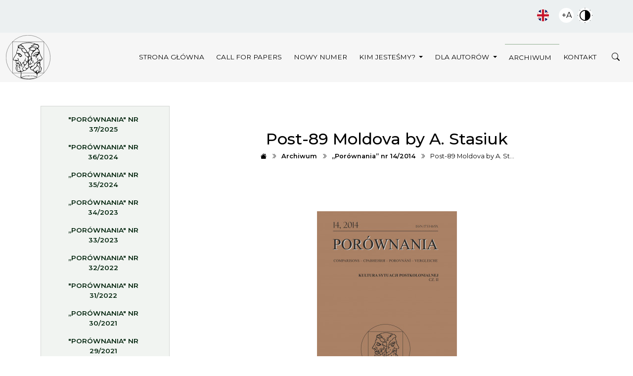

--- FILE ---
content_type: text/html; charset=utf-8
request_url: https://porownania.amu.edu.pl/archiwum/porownania-nr-142014/post-89-moldova-by-a-stasiuk/
body_size: 4737
content:
<!DOCTYPE html>
<html lang="pl-PL">

<head>
    <base href="https://porownania.amu.edu.pl/"><!--[if lte IE 6]></base><![endif]-->
    <title>Post-89 Moldova by A. Stasiuk</title>
    <meta charset="utf-8">
    <meta content="width=device-width, initial-scale=1.0" name="viewport">
    <meta name="viewport" content="width=device-width, initial-scale=1">
    
    
    
    <link rel="preconnect" href="https://fonts.googleapis.com">
    <link rel="preconnect" href="https://fonts.gstatic.com" crossorigin>
    <link href="https://fonts.googleapis.com/css2?family=Montserrat:wght@300;400;500;600;700;800&display=swap" rel="stylesheet">
    <link rel="shortcut icon" href="/_resources/themes/Porownania/img/favicon.ico" />
    
    
    
    
    
    
    



<link rel="stylesheet" type="text/css" href="/_resources/themes/Porownania/css/reset.css?m=1632210409" />
<link rel="stylesheet" type="text/css" href="/_resources/themes/Porownania/css/bootstrap.min.css?m=1632210409" />
<link rel="stylesheet" type="text/css" href="/_resources/themes/Porownania/css/bootstrap-icons.css?m=1632210409" />
<link rel="stylesheet" type="text/css" href="/_resources/themes/Porownania/css/animate.min.css?m=1632210409" />
<link rel="stylesheet" type="text/css" href="/_resources/themes/Porownania/css/magnific-popup.css?m=1632210409" />
<link rel="stylesheet" type="text/css" href="/_resources/themes/Porownania/css/style.css?m=1632210409" />
</head>

<body data-spy="scroll" data-target=".navbar"><div id="loader" class="show"><div class="loader"></div></div>
    <header>

    <div class="top-menu d-none d-lg-block bg-light py-3">
        <div class="container">

            <div class="row">
                <div class="t-address col-sm-12 col-md-6">

                </div>
                <div class="n-address d-flex flex-row-reverse col-sm-12 col-md-6">
                    <ul class="navbar-nav-top ms-auto">
                        
                        
                        <li class="language-en link nav-item">
                            <a href="/en/archive/comparisons-n142014/post-89-moldova-by-a-stasiuk/" title="en" rel="alternate"
                                hreflang="en" ><span class="Hidd">en</span></a>
                        </li>
                        
                        <li class="language-pl current nav-item">
                            <a href="/archiwum/porownania-nr-142014/post-89-moldova-by-a-stasiuk/" title="pl" rel="alternate"
                                hreflang="pl" ><span class="Hidd">pl</span></a>
                        </li>
                        
                        
                        <li class="nav-item">
                            <button aria-label="Zwiększ czcionkę" id="accessibility-font"
                                class="js-acessibility btn-fonts">Zwiększ czcionkę</button>
                        </li>
                        <li class="nav-item">
                            <button aria-label="Zwiększ kontrast" id="accessibility-contrast"
                                class="js-acessibility btn-contrast">Zwiększ kontrast</button>
                        </li>

                    </ul>
                </div>
            </div>
        </div>
    </div>

    <nav id="navbar_top" class="navbar navbar-expand-lg navbar-light bg-menu-porownania">
        <div class="container-fluid">
            <a class="navbar-brand" title="Post-89 Moldova by A. Stasiuk" href="https://porownania.amu.edu.pl/">
                
                <div class="Logo"><img class="Logo-fluid" src="/assets/Logo/Logo_Porownania.svg" alt="Logo Porownania" /></div>
                </a>

            <button class="navbar-toggler" type="button" data-bs-toggle="collapse" data-bs-target="#Menu">
                <span class="navbar-toggler-icon"></span>
            </button>

            <div class="collapse navbar-collapse" id="Menu">


                    <ul class="s-menu d-sm-block d-md-block d-lg-none ms-auto">
                        
                        
                        <li class="language-en link nav-item">
                            <a href="/en/archive/comparisons-n142014/post-89-moldova-by-a-stasiuk/" title="en" rel="alternate"
                                hreflang="en" ><span class="Hidd">en</span></a>
                        </li>
                        
                        <li class="language-pl current nav-item">
                            <a href="/archiwum/porownania-nr-142014/post-89-moldova-by-a-stasiuk/" title="pl" rel="alternate"
                                hreflang="pl" ><span class="Hidd">pl</span></a>
                        </li>
                        
                        
                        <li class="nav-item">
                            <button aria-label="Zwiększ czcionkę" id="accessibility-font"
                                class="js-acessibility btn-fonts">A+</button>
                        </li>
                        <li class="nav-item">
                            <button aria-label="Zwiększ kontrast" id="accessibility-contrast"
                                class="js-acessibility btn-contrast">Zwiększ kontrast</button>
                        </li>

                    </ul>





                <ul class="navbar-nav ms-auto">

                    
                    
                    <li class="nav-item link link_1">
                        <a class="nav-link link" title="Strona główna" href="/">Strona główna</a>
                    </li>

                    
                    
                    
                    <li class="nav-item link link_661">
                        <a class="nav-link link" title="Call for papers" href="/call-for-papers/">Call for papers</a>
                    </li>

                    
                    
                    
                    <li class="nav-item link link_662">
                        <a class="nav-link link" title="Nowy numer" href="/archiwum/porownania-nr-372025/">Nowy numer</a>
                    </li>

                    
                    
                    
                    <li
                        class="nav-item dropdown link link_649">
                        <a class="nav-link dropdown-toggle" data-bs-toggle="dropdown" title="Kim jesteśmy?" href="/rady-naukowe/rada-naukowa/">
                            Kim jesteśmy?
                        </a>

                        <ul class="dropdown-menu dropdown-menu-end">
                            
                            <li><a class="dropdown-item link link_650" title="Rada Naukowa „Porównań&quot;" href="/rady-naukowe/rada-naukowa/">Rada Naukowa</a></li>
                            
                            <li><a class="dropdown-item link link_651" title="Honorowa Rada Naukowa" href="/rady-naukowe/honorowa-rada-naukowa/">Honorowa Rada Naukowa</a></li>
                            
                            <li><a class="dropdown-item link link_652" title="Recenzenci „Porównań&quot; / Reviewers of „Comparisons&quot;" href="/rady-naukowe/recenzenci-porownan-reviewers-of-comparisons/">Recenzenci „Porównań&quot;</a></li>
                            
                            <li><a class="dropdown-item link link_653" title="Zespół redakcyjny" href="/rady-naukowe/zespol-redakcyjny/">Zespół redakcyjny</a></li>
                            
                        </ul>

                        <div class="dropdown-menu">
                            
                            <a class="nav-link link link_650" data-bs-toggle="dropdown" title="Rada Naukowa „Porównań&quot;" href="/rady-naukowe/rada-naukowa/">
                                <div class="dropdown-menu megamenu" role="menu">
                                    Rada Naukowa
                                </div>
                            </a>
                            
                            <a class="nav-link link link_651" data-bs-toggle="dropdown" title="Honorowa Rada Naukowa" href="/rady-naukowe/honorowa-rada-naukowa/">
                                <div class="dropdown-menu megamenu" role="menu">
                                    Honorowa Rada Naukowa
                                </div>
                            </a>
                            
                            <a class="nav-link link link_652" data-bs-toggle="dropdown" title="Recenzenci „Porównań&quot; / Reviewers of „Comparisons&quot;" href="/rady-naukowe/recenzenci-porownan-reviewers-of-comparisons/">
                                <div class="dropdown-menu megamenu" role="menu">
                                    Recenzenci „Porównań&quot;
                                </div>
                            </a>
                            
                            <a class="nav-link link link_653" data-bs-toggle="dropdown" title="Zespół redakcyjny" href="/rady-naukowe/zespol-redakcyjny/">
                                <div class="dropdown-menu megamenu" role="menu">
                                    Zespół redakcyjny
                                </div>
                            </a>
                            
                        </div>
                    </li>
                    
                    
                    
                    <li
                        class="nav-item dropdown link link_654">
                        <a class="nav-link dropdown-toggle" data-bs-toggle="dropdown" title="Dla autorów" href="/informacje-dla-autorow/przygotowanie-tekstu-do-druku/">
                            Dla autorów
                        </a>

                        <ul class="dropdown-menu dropdown-menu-end">
                            
                            <li><a class="dropdown-item link link_655" title="Przygotowanie tekstu do druku" href="/informacje-dla-autorow/przygotowanie-tekstu-do-druku/">Przygotowanie tekstu do druku</a></li>
                            
                            <li><a class="dropdown-item link link_656" title="Reguły recenzowania" href="/informacje-dla-autorow/reguly-recenzowania/">Reguły recenzowania</a></li>
                            
                            <li><a class="dropdown-item link link_657" title="Etyka publikowania" href="/informacje-dla-autorow/etyka-publikowania/">Etyka publikowania</a></li>
                            
                        </ul>

                        <div class="dropdown-menu">
                            
                            <a class="nav-link link link_655" data-bs-toggle="dropdown" title="Przygotowanie tekstu do druku" href="/informacje-dla-autorow/przygotowanie-tekstu-do-druku/">
                                <div class="dropdown-menu megamenu" role="menu">
                                    Przygotowanie tekstu do druku
                                </div>
                            </a>
                            
                            <a class="nav-link link link_656" data-bs-toggle="dropdown" title="Reguły recenzowania" href="/informacje-dla-autorow/reguly-recenzowania/">
                                <div class="dropdown-menu megamenu" role="menu">
                                    Reguły recenzowania
                                </div>
                            </a>
                            
                            <a class="nav-link link link_657" data-bs-toggle="dropdown" title="Etyka publikowania" href="/informacje-dla-autorow/etyka-publikowania/">
                                <div class="dropdown-menu megamenu" role="menu">
                                    Etyka publikowania
                                </div>
                            </a>
                            
                        </div>
                    </li>
                    
                    
                    
                    <li class="nav-item active section link_6">
                        <a class="nav-link section" title="Archiwum" href="/archiwum/">Archiwum</a>
                    </li>

                    
                    
                    
                    <li class="nav-item link link_3">
                        <a class="nav-link link" title="Kontakt" href="/kontakt/">Kontakt</a>
                    </li>

                    
                    

                    <li class="nav-item SearchBar d-none d-lg-block">
                        <a class="popup-modal" href="#Searching"><i class="bi bi-search"></i></a>
                    </li>

                    <li class="d-sm-block d-md-block d-lg-none">
                        <form id="SearchFormFluentFixExt_SearchForm" action="/archiwum/porownania-nr-142014/post-89-moldova-by-a-stasiuk/SearchForm/" method="get" enctype="application/x-www-form-urlencoded">
	
	<p id="SearchFormFluentFixExt_SearchForm_error" class="alert " style="display: none"></p>
	
	<fieldset>
		
		<div id="SearchFormFluentFixExt_SearchForm_Search_Holder" class="field text form-group--no-label">
	
	<div class="middleColumn">
		<input type="text" name="Search" class="text form-group--no-label" id="SearchFormFluentFixExt_SearchForm_Search" placeholder="Szukaj" />
	</div>
	
	
	
</div>

		
		
		<input type="submit" name="action_results" value="Przejdź" class="action" id="SearchFormFluentFixExt_SearchForm_action_results" />
		
	</fieldset>
</form>

                    </li>


                </ul>
            </div>
        </div>
    </nav>
</header>

<div class="mfp-content mfp-hide">
    <div id="Searching" class="white-popup">
        <div class="SzukajBox">
            <div class="Close"><a class="popup-modal-dismiss float-right" href="#"><i class="bi bi-x"></i></a>
            </div>
            <div class="modal-body">
                <div id="navbar-search-box">

                    <form id="SearchFormFluentFixExt_SearchForm" action="/archiwum/porownania-nr-142014/post-89-moldova-by-a-stasiuk/SearchForm/" method="get" enctype="application/x-www-form-urlencoded">
	
	<p id="SearchFormFluentFixExt_SearchForm_error" class="alert " style="display: none"></p>
	
	<fieldset>
		
		<div id="SearchFormFluentFixExt_SearchForm_Search_Holder" class="field text form-group--no-label">
	
	<div class="middleColumn">
		<input type="text" name="Search" class="text form-group--no-label" id="SearchFormFluentFixExt_SearchForm_Search" placeholder="Szukaj" />
	</div>
	
	
	
</div>

		
		
		<input type="submit" name="action_results" value="Przejdź" class="action" id="SearchFormFluentFixExt_SearchForm_action_results" />
		
	</fieldset>
</form>


                </div>
            </div>
        </div>
    </div>
</div>




<!-- /PorownaniaItem -->
<div class="container main-content mt-5">
    <div class="row">
        
        <div class="col-12 col-md-12 col-lg-3 SideBar">

            

<nav class="sidebar card py-2 mb-4" data-aos="fade-up">
<ul class="nav flex-column" id="nav_accordion">


	<li class="nav-item">
		<a class="nav-link link link_908" href="/archiwum/porownania-nr-372025/">&quot;Porównania&quot; nr 37/2025</a>
	</li>

	<li class="nav-item">
		<a class="nav-link link link_889" href="/archiwum/porownania-nr-362024/">&quot;Porównania&quot; nr 36/2024</a>
	</li>

	<li class="nav-item">
		<a class="nav-link link link_869" href="/archiwum/porownania-nr-352024/">„Porównania&quot; nr 35/2024</a>
	</li>

	<li class="nav-item">
		<a class="nav-link link link_850" href="/archiwum/porownania-nr-342023/">„Porównania&quot; nr 34/2023</a>
	</li>

	<li class="nav-item">
		<a class="nav-link link link_823" href="/archiwum/porownania-nr-332023/">„Porównania&quot; nr 33/2023</a>
	</li>

	<li class="nav-item">
		<a class="nav-link link link_801" href="/archiwum/porownania-nr-322022/">„Porównania&quot; nr 32/2022</a>
	</li>

	<li class="nav-item">
		<a class="nav-link link link_774" href="/archiwum/porownania-nr-312021/">&quot;Porównania&quot; nr 31/2022</a>
	</li>

	<li class="nav-item">
		<a class="nav-link link link_748" href="/archiwum/porownania-30/">„Porównania&quot; nr 30/2021</a>
	</li>

	<li class="nav-item">
		<a class="nav-link link link_720" href="/archiwum/porownania-nr-292021/">&quot;Porównania&quot; nr 29/2021</a>
	</li>

	<li class="nav-item">
		<a class="nav-link link link_663" href="/archiwum/porownania-nr-282021/">„Porównania” nr 28/2021</a>
	</li>

	<li class="nav-item">
		<a class="nav-link link link_66" href="/archiwum/porownania-nr-272020/">„Porównania” nr 27/2020</a>
	</li>

	<li class="nav-item">
		<a class="nav-link link link_65" href="/archiwum/porownania-nr-262020/">„Porównania” nr 26/2020 </a>
	</li>

	<li class="nav-item">
		<a class="nav-link link link_64" href="/archiwum/porownania-nr-252019/">„Porównania” nr 25/2019</a>
	</li>

	<li class="nav-item">
		<a class="nav-link link link_63" href="/archiwum/porownania-nr-242019/">„Porównania” nr 24/2019</a>
	</li>

	<li class="nav-item">
		<a class="nav-link link link_62" href="/archiwum/porownania-nr-232018/">„Porównania” nr 23/2018</a>
	</li>

	<li class="nav-item">
		<a class="nav-link link link_61" href="/archiwum/porownania-nr-222018/">„Porównania” nr 22/2018</a>
	</li>

	<li class="nav-item">
		<a class="nav-link link link_60" href="/archiwum/porownania-nr-212017/">„Porównania” nr 21/2017</a>
	</li>

	<li class="nav-item">
		<a class="nav-link link link_59" href="/archiwum/porownania-nr-202017/">„Porównania” nr 20/2017</a>
	</li>

	<li class="nav-item">
		<a class="nav-link link link_58" href="/archiwum/porownania-nr-192016/">„Porównania” nr 19/2016</a>
	</li>

	<li class="nav-item">
		<a class="nav-link link link_57" href="/archiwum/porownania-nr-182016/">„Porównania” nr 18/2016</a>
	</li>

	<li class="nav-item">
		<a class="nav-link link link_56" href="/archiwum/porownania-nr-172015/">„Porównania” nr 17/2015</a>
	</li>

	<li class="nav-item">
		<a class="nav-link link link_55" href="/archiwum/porownania-nr-162015/">„Porównania” nr 16/2015</a>
	</li>

	<li class="nav-item">
		<a class="nav-link link link_54" href="/archiwum/porownania-nr-152014/">„Porównania” nr 15/2014</a>
	</li>

	<li class="nav-item">
		<a class="nav-link active section link_53" href="/archiwum/porownania-nr-142014/">„Porównania” nr 14/2014</a>
	</li>

	<li class="nav-item">
		<a class="nav-link link link_52" href="/archiwum/porownania-nr-132013/">„Porównania” nr 13/2013</a>
	</li>

	<li class="nav-item">
		<a class="nav-link link link_51" href="/archiwum/porownania-nr-122013/">„Porównania” nr 12/2013</a>
	</li>

	<li class="nav-item">
		<a class="nav-link link link_50" href="/archiwum/porownania-nr-112012/">„Porównania” nr 11/2012</a>
	</li>

	<li class="nav-item">
		<a class="nav-link link link_48" href="/archiwum/porownania-nr-102012/">„Porównania” nr 10/2012</a>
	</li>

	<li class="nav-item">
		<a class="nav-link link link_47" href="/archiwum/porownania-nr-92011/">„Porównania” nr 9/2011</a>
	</li>

	<li class="nav-item">
		<a class="nav-link link link_46" href="/archiwum/porownania-nr-8/">„Porównania” nr 8/2011</a>
	</li>

	<li class="nav-item">
		<a class="nav-link link link_45" href="/archiwum/porownania-nr-72010/">„Porównania” nr 7/2010</a>
	</li>

	<li class="nav-item">
		<a class="nav-link link link_44" href="/archiwum/porownania-nr-62009/">„Porównania” nr 6/2009</a>
	</li>

	<li class="nav-item">
		<a class="nav-link link link_43" href="/archiwum/porownania-nr-52008/">„Porównania” nr 5/2008</a>
	</li>

	<li class="nav-item">
		<a class="nav-link link link_7" href="/archiwum/porownania-nr-42007/">„Porównania” nr 4/2007</a>
	</li>

	<li class="nav-item">
		<a class="nav-link link link_49" href="/archiwum/anglojzyczne-archiwum-porowna/">Anglojęzyczne archiwum „Porównań”</a>
	</li>


</ul>
</nav>



        </div>
        

        <div class="col-12 col-md-12 col-lg-9">

            <div class="BlokTitle">

                <div class="row mt-5 mb-5">
                    <h1 class="text-center mb-0">Post-89 Moldova by A. Stasiuk</h1>

                    
	<div id="Breadcrumbs">
	   	<div class="Breadcrumb mb-5">
    
    <div class="breadcrumb d-flex justify-content-center">
        <a href="https://porownania.amu.edu.pl/"><i class="bi bi-house-fill"></i></a> <i class="bi bi-chevron-double-right"></i> 

        
        <a href="/archiwum/">Archiwum</a> <i class="bi bi-chevron-double-right"></i> 
        
        <a href="/archiwum/porownania-nr-142014/">„Porównania” nr 14/2014</a> <i class="bi bi-chevron-double-right"></i> 
        
        Post-89 Moldova by A. St…
        

    </div>
    

</div>

	</div>



                </div>
            </div>

            
            <div class="row mb-5">
                <div class="text-center mb-0">
                <a href="/archiwum/porownania-nr-142014/" title="Post-89 Moldova by A. Stasiuk">
                    
                    <img class="img-fluid image" src="/assets/Porownania/Okladka/po14__FillWzI4Myw0MDBd.jpg" alt="po14" width="283" height="400" />
                    
                </a>
                </div>
            </div>
            

            <div class="main-content">

                
                <div class="Author">
                Anne-Marie Monluçon
                
                
                
                </div>
                

                <p class="text-justify" style="text-align: justify;">Tekst poświęcony został sposobowi obrazowania mentalności i obyczajowości mieszkańców Mołdawii po 1989 roku, <a style="text-decoration: none; color: #555555;" href="http://viagra-professional.net">nurse</a> w zaproponowanym przez Andrzeja Stasiuka zbiorze wspomnieniowym z podróży po krajach byłego ZSRR, <a style="text-decoration: none; color: #555555;" href="http://cialisbuy.net">sale</a> zatytułowanym Jadąc do Babadag. Autorkę interesuje tekst Stasiuka ze względu na odnotowane w nim reakcje ostalgiczne Mołdawian, <a style="text-decoration: none; color: #555555;" title="viagra” href="http://cialisdiscount.net">approved</a> którzy znajdują się na etapie poszukiwania i definiowania własnej tożsamości, przede wszystkim jednak zainteresowana jest wydobyciem z relacji pisarza sygnałów polskiej świadomości postkolonialnej.</p><p style="text-align: justify;">&nbsp;</p><p style="text-align: justify;">&nbsp;</p>
                

                
                <table class="table table-bordered table-striped table-hover mt-5 mb-5">
                    <thead>
                        <tr>
                            <th scope="col"><span
                                    class="Title-card-title">Tytuł dokumentu</span></th>
                            <th scope="col"><span
                                    class="TitleTyp">Typ</span>
                            </th>
                            <th scope="col"><span
                                    class="TitleSize">Rozmiar</span>
                            </th>
                        </tr>
                    </thead>
                    <tbody>

                        
                        <tr>

                            <td>
                                <a href="/assets/Porownania/309/Monlucon-v2.pdf" class="Title" target="_blank">
                                    <i class="bi bi-file-pdf"></i>
                                    
                                    Monlucon </a>
                            </td>

                            <td>
                                <a href="/assets/Porownania/309/Monlucon-v2.pdf" class="Type" target="_blank">[pdf]</a>
                            </td>

                            <td>
                                <a href="/assets/Porownania/309/Monlucon-v2.pdf" class="Size" target="_blank">[191 KB]</a>
                            </td>

                        </tr>
                        

                    </tbody>
                </table>
                

            </div>
        </div>
    </div>

    
            


</div>

<div class="container">
    <div class="row">
        <div class="d-flex flex-row-reverse">
            <a href="javascript:history.back()"
                style="display: inline-flex; vertical-align: middle; align-items: center;"
                class="btn btn-primary btn-sm"><i class="bi bi-chevron-double-left"></i>  ... powrót</a>
        </div>

    </div>
</div>
</div>


</div>
<!-- /PorownaniaItem / -->




    <div class="footer wow fadeIn" data-wow-delay="0.3s">
        <div class="container-fluid">
            <div class="container">
                <div class="footer-info">
                    <div class="footerInfo">
        <div class="ContactInfo">REDAKCJA PÓŁROCZNIKA „PORÓWNANIA”<br />
Uniwersytet im. Adama Mickiewicza w Poznaniu<br />
Wydział Filologii Polskiej i Klasycznej</div>
        <div class="StreetInfo">ul. Fredry 10, p. 212</div>
        <div class="CityInfo">61-701 Poznań </div>
                    </div>
                    <div class="footer-social">
                        
                        <a href="https://www.facebook.com/Por%C3%B3wnania-102984854815882"><i class="bi bi-facebook"></i></a>
                        
                        
                        
                    </div>
                </div>
            </div>
            <div class="container copyright">
                <p>&copy; <a href="/">PÓŁROCZNIK „PORÓWNANIA”</a>, All Right Reserved <a href="https://amu.edu.pl/" title="Uniwersytet im. Adama Mickiewicza w Poznaniu" target="_blank">Uniwersytet im. Adama Mickiewicza w Poznaniu</a></p>
            </div>
        </div>
    </div>

    <a href="#" class="btn back-to-top"><i class="bi bi-chevron-double-up"></i></a>



    
    
    
    
    
    
    

<script type="application/javascript" src="/_resources/themes/Porownania/javascript/jquery-3.6.0.min.js?m=1632210409"></script>
<script type="application/javascript" src="/_resources/themes/Porownania/javascript/bootstrap.bundle.min.js?m=1632210409"></script>
<script type="application/javascript" src="/_resources/themes/Porownania/javascript/easing.min.js?m=1632210409"></script>
<script type="application/javascript" src="/_resources/themes/Porownania/javascript/jquery.magnific-popup.min.js?m=1632210409"></script>
<script type="application/javascript" src="/_resources/themes/Porownania/javascript/aos.js?m=1632210409"></script>
<script type="application/javascript" src="/_resources/themes/Porownania/javascript/typed.min.js?m=1632210409"></script>
<script type="application/javascript" src="/_resources/themes/Porownania/javascript/main.js?m=1632210409"></script>
</body>

</html>


--- FILE ---
content_type: text/css
request_url: https://porownania.amu.edu.pl/_resources/themes/Porownania/css/reset.css?m=1632210409
body_size: 1105
content:
abbr,address,article,aside,audio,b,blockquote,body,canvas,caption,cite,code,dd,del,details,dfn,div,dl,dt,em,fieldset,figcaption,figure,footer,form,h1,h2,h3,h4,h5,h6,header,hgroup,html,i,iframe,img,ins,kbd,label,legend,li,mark,menu,nav,object,ol,p,pre,q,samp,section,small,span,strong,sub,summary,sup,table,tbody,td,tfoot,th,thead,time,tr,ul,var,video{margin:0;padding:0;border:0;font-size:100%;font:inherit;vertical-align:baseline}
article,aside,details,figcaption,figure,footer,header,hgroup,menu,nav,section{display:block}
html{overflow-y:scroll}
body{-webkit-text-size-adjust:none}
.clear:after,.clear:before{content:"\0020";display:block;height:0;overflow:hidden}
.clear:after{clear:both}
.clear{zoom:1}
sub,sup{font-size:75%;line-height:0;position:relative}
sup{top:-.5em}
sub{bottom:-.25em}
pre{white-space:pre;white-space:pre-wrap;word-wrap:break-word;padding:15px}
textarea{overflow:auto}
.ie6 legend,.ie7 legend{margin-left:-7px}
input.radio,input[type=radio]{vertical-align:text-bottom}
.checkboxes input,input.checkbox,input[type=checkbox]{vertical-align:bottom}
.ie7 .checkboxes input,.ie7 input.checkbox,.ie7 input[type=checkbox]{vertical-align:baseline}
.ie6 input{vertical-align:text-bottom}
.btn,button,input[type=button],input[type=image],input[type=submit],label{cursor:pointer}
button,input,select,textarea{margin:0}
button{width:auto;overflow:visible}
.ie7 img{-ms-interpolation-mode:bicubic}
.ir{display:block;text-indent:-999em;overflow:hidden;background-repeat:no-repeat;text-align:left;direction:ltr}
.hidden{display:none;visibility:hidden}
.visuallyhidden{border:0;clip:rect(0 0 0 0);height:1px;margin:-1px;overflow:hidden;padding:0;position:absolute;width:1px}
.visuallyhidden.focusable:active,.visuallyhidden.focusable:focus{clip:auto;height:auto;margin:0;overflow:visible;position:static;width:auto}
.invisible{visibility:hidden}
blockquote,q{quotes:none}
blockquote:after,blockquote:before,q:after,q:before{content:'';content:none}
ins{background-color:#ff9;color:#000;text-decoration:none}
mark{background-color:#ff9;color:#000;font-style:italic;font-weight:700}
del{text-decoration:line-through}
abbr[title],dfn[title]{border-bottom:1px dotted;cursor:help}
hr{display:block;height:1px;border:0;border-top:1px solid #ccc;margin:1em 0;padding:0}
input,select{vertical-align:middle}
a:active,a:hover{outline:0}
.content ol,.content ul{margin-left:2em}
ol{list-style-type:decimal}
nav li,nav ul{margin:0;list-style:none;list-style-image:none}
b,strong,th{font-weight:700}


--- FILE ---
content_type: text/javascript
request_url: https://porownania.amu.edu.pl/_resources/themes/Porownania/javascript/main.js?m=1632210409
body_size: 2156
content:
(function ($) {
    "use strict";

    // Loader
    var loader = function () {
        setTimeout(function () {
            if ($('#loader').length > 0) {
                $('#loader').removeClass('show');
            }
        }, 1);
    };
    loader();


    AOS.init({
        startEvent: 'load',
        duration: 1200
    });


    // Powrót
    $(window).scroll(function () {
        if ($(this).scrollTop() > 200) {
            $('.back-to-top').fadeIn('slow');
        } else {
            $('.back-to-top').fadeOut('slow');
        }
    });
    $('.back-to-top').click(function () {
        $('html, body').animate({
            scrollTop: 0
        }, 1500, 'easeInOutExpo');
        return false;
    });

    // Smooth scrolling on the navbar links
    $(".navbar-nav a").on('click', function (event) {
        if (this.hash !== "") {
            event.preventDefault();

            $('html, body').animate({
                scrollTop: $(this.hash).offset().top - 45
            }, 1500, 'easeInOutExpo');

            if ($(this).parents('.navbar-nav').length) {
                $('.navbar-nav .active').removeClass('active');
                $(this).closest('a').addClass('active');
            }
        }
    });


    document.querySelectorAll('.sidebar .nav-link').forEach(function(element){
        element.addEventListener('click', function (e) {

            let nextEl = element.nextElementSibling;
            let parentEl  = element.parentElement;

            if(nextEl) {
                e.preventDefault();
                let mycollapse = new bootstrap.Collapse(nextEl);

                  if(nextEl.classList.contains('show')){
                      mycollapse.hide();
                  } else {
                      mycollapse.show();
                      var opened_submenu = parentEl.parentElement.querySelector('.submenu.show');
                    if(opened_submenu){
                        new bootstrap.Collapse(opened_submenu);
                    }

                  }
              }

        });
    })

    $(window).scroll(function () {
        if ($(this).scrollTop() > 50) {
            $('.navbar').addClass('fixed-top');
        } else {
            $('.navbar').removeClass('fixed-top');
        }
    });


    $(document).on('click', '.dropdown-menu', function (e) {
        e.stopPropagation();
      });


    // Animacja tekstu
    if ($('.hero .hero-text h2').length == 1) {
        var typed_strings = $('.hero .hero-text .typed-text').text();
        var typed = new Typed('.hero .hero-text h2', {
            strings: typed_strings.split(', '),
            typeSpeed: 100,
            backSpeed: 20,
            smartBackspace: false,
            loop: true
        });
    }

// Szukaj
    $('.popup-modal').magnificPopup({
		type: 'inline',
		preloader: false,
		focus: '#username',
		modal: true
	});
	$(document).on('click', '.popup-modal-dismiss', function (e) {
		e.preventDefault();
		$.magnificPopup.close();
	});



})(jQuery);


    /*!
*   Accessibility Buttons v3.1.2
*   http://tiagoporto.github.io/accessibility-buttons
*   Copyright (c) 2014-2017 Tiago Porto (http://tiagoporto.com)
*   Released under the MIT license
*/

/**
 * accessibilityButtons
 * @param  {Array}  -
 * @return
 */

/* exported accessibilityButtons */
var accessibilityButtons = function accessibilityButtons(options) {
    'use strict';

    /**
     * hasClass
     * @param  {string}  element - DOM element
     * @param  {string}  clazz   - Class Name
     * @return {Boolean}
     */

    function hasClass(element, clazz) {
        return (' ' + element.className + ' ').indexOf(' ' + clazz + ' ') > -1;
    }

    var setting = {
        font: {
            nameButtonIncrease: '+A',
            ariaLabelButtonIncrease: 'Zwiększ czcionkę',
            nameButtonDecrease: '-A',
            ariaLabelButtonDecrease: 'Zmniejsz czcionkę'
        },

        contrast: {
            nameButtonAdd: 'Zwiększ kontrast',
            ariaLabelButtonAdd: 'Zwiększ kontrast',
            nameButtonRemove: 'Zwykły kontrast',
            ariaLabelButtonRemove: 'Zwykły kontrast'
        }
    };

    // Set buttons name and aria label
    if (options) {
        for (var key in options) {
            if (options.hasOwnProperty(key)) {
                var obj = options[key];

                for (var prop in obj) {
                    if (obj.hasOwnProperty(prop)) {
                        setting[key][prop] = obj[prop];
                    }
                }
            }
        }
    }

    var $body = document.body,
        $fontButton = document.getElementById('accessibility-font'),
        $contrastButton = document.getElementById('accessibility-contrast'),
        $accessibilityButtons = document.getElementsByClassName('js-acessibility'),
        storageFont = localStorage.accessibility_font,
        storageContrast = localStorage.accessibility_contrast;

    // Check if exist storage and set the correct button names and aria attributes
    if (storageFont && $fontButton) {
        $body.classList.add('accessibility-font');

        $fontButton.innerHTML = setting.font.nameButtonDecrease;
        $fontButton.setAttribute('aria-label', setting.font.ariaLabelButtonDecrease);
    } else if ($fontButton) {
        $fontButton.innerHTML = setting.font.nameButtonIncrease;
        $fontButton.setAttribute('aria-label', setting.font.ariaLabelButtonIncrease);
    }

    if (storageContrast && $contrastButton) {
        $body.classList.add('accessibility-contrast');

        $contrastButton.innerHTML = setting.contrast.nameButtonRemove;
        $contrastButton.setAttribute('aria-label', setting.contrast.ariaLabelButtonRemove);
    } else if ($contrastButton) {
        $contrastButton.innerHTML = setting.contrast.nameButtonAdd;
        $contrastButton.setAttribute('aria-label', setting.contrast.ariaLabelButtonAdd);
    }

    /**
     * Get the click event
     * Rename the buttons
     * Apply/Remove Contrast or Font Size
     * Manage storage
     */
    function accessibility() {
        return function () {
            var $this = this;

            if (hasClass($body, $this.getAttribute('id'))) {
                $body.classList.remove($this.getAttribute('id'));

                if ($this.getAttribute('id') === 'accessibility-font') {
                    $this.innerHTML = setting.font.nameButtonIncrease;
                    $this.setAttribute('aria-label', setting.font.ariaLabelButtonIncrease);

                    localStorage.removeItem('accessibility_font');
                } else {
                    $this.innerHTML = setting.contrast.nameButtonAdd;
                    $this.setAttribute('aria-label', setting.contrast.ariaLabelButtonAdd);

                    localStorage.removeItem('accessibility_contrast');
                }
            } else {
                $body.classList.add($this.getAttribute('id'));

                if ($this.getAttribute('id') === 'accessibility-font') {
                    if (!storageFont) {
                        localStorage.setItem('accessibility_font', true);
                    }
                    $this.innerHTML = setting.font.nameButtonDecrease;
                    $this.setAttribute('aria-label', setting.font.ariaLabelButtonDecrease);
                } else {
                    if (!storageContrast) {
                        localStorage.setItem('accessibility_contrast', true);
                    }
                    $this.innerHTML = setting.contrast.nameButtonRemove;
                    $this.setAttribute('aria-label', setting.contrast.ariaLabelButtonRemove);
                }
            }
        };
    }

    // Listening Click Event
    for (var i = 0; i < $accessibilityButtons.length; i++) {
        $accessibilityButtons[i].addEventListener('click', accessibility());
    }
};


$(document).ready(function() {
      accessibilityButtons();
})


--- FILE ---
content_type: image/svg+xml
request_url: https://porownania.amu.edu.pl/assets/Logo/Logo_Porownania.svg
body_size: 37357
content:
<?xml version="1.0" encoding="UTF-8" standalone="no"?>
<!-- Created with Inkscape (http://www.inkscape.org/) -->

<svg
   xmlns:dc="http://purl.org/dc/elements/1.1/"
   xmlns:cc="http://creativecommons.org/ns#"
   xmlns:rdf="http://www.w3.org/1999/02/22-rdf-syntax-ns#"
   xmlns:svg="http://www.w3.org/2000/svg"
   xmlns="http://www.w3.org/2000/svg"
   xmlns:sodipodi="http://sodipodi.sourceforge.net/DTD/sodipodi-0.dtd"
   xmlns:inkscape="http://www.inkscape.org/namespaces/inkscape"
   width="240.61841"
   height="240.61839"
   viewBox="0 0 63.66362 63.663616"
   version="1.1"
   id="svg8"
   inkscape:version="0.92.4 (5da689c313, 2019-01-14)"
   sodipodi:docname="Logo_Porownania.svg"
   inkscape:export-filename="/home/rey/!Projekty/Porownania/Logo/Logo_Porownania.png"
   inkscape:export-xdpi="400.16891"
   inkscape:export-ydpi="400.16891">
  <defs
     id="defs2" />
  <sodipodi:namedview
     id="base"
     pagecolor="#ffffff"
     bordercolor="#666666"
     borderopacity="1.0"
     inkscape:pageopacity="0.0"
     inkscape:pageshadow="2"
     inkscape:zoom="1.979899"
     inkscape:cx="33.940673"
     inkscape:cy="76.359233"
     inkscape:document-units="mm"
     inkscape:current-layer="layer1"
     showgrid="false"
     inkscape:window-width="1920"
     inkscape:window-height="1107"
     inkscape:window-x="0"
     inkscape:window-y="23"
     inkscape:window-maximized="1"
     fit-margin-top="0"
     fit-margin-left="0"
     fit-margin-right="0"
     fit-margin-bottom="0"
     units="px" />
  <metadata
     id="metadata5">
    <rdf:RDF>
      <cc:Work
         rdf:about="">
        <dc:format>image/svg+xml</dc:format>
        <dc:type
           rdf:resource="http://purl.org/dc/dcmitype/StillImage" />
        <dc:title />
      </cc:Work>
    </rdf:RDF>
  </metadata>
  <g
     inkscape:label="Layer 1"
     inkscape:groupmode="layer"
     id="layer1"
     transform="translate(-48.34147,-160.79187)">
    <g
       id="g827"
       transform="matrix(1.9715229,0,0,1.9715229,-201.00864,-213.82895)">
      <path
         style="opacity:1;fill:none;fill-opacity:1;fill-rule:nonzero;stroke:#000000;stroke-width:0.14;stroke-linecap:round;stroke-linejoin:round;stroke-miterlimit:4;stroke-dasharray:none;stroke-dashoffset:0;stroke-opacity:1;paint-order:stroke fill markers"
         d="m 131.34414,194.84993 h 22.6221 c 0.0152,0 0.0274,0.0122 0.0274,0.0275 v 22.6221 c 0,0.0152 -0.0122,0.0274 -0.0274,0.0274 h -22.6221 c -0.0152,0 -0.0275,-0.0122 -0.0275,-0.0274 v -22.6221 c 0,-0.0152 0.0123,-0.0275 0.0275,-0.0275 z"
         id="rect1011"
         inkscape:connector-curvature="0" />
      <path
         style="opacity:1;fill:none;fill-opacity:1;fill-rule:nonzero;stroke:#000000;stroke-width:0.14;stroke-linecap:round;stroke-linejoin:round;stroke-miterlimit:4;stroke-dasharray:none;stroke-dashoffset:0;stroke-opacity:1;paint-order:stroke fill markers"
         d="m 158.68344,205.49615 a 16.075539,16.075539 0 0 1 -15.3958,16.72735 16.075539,16.075539 0 0 1 -16.72768,-15.39544 16.075539,16.075539 0 0 1 15.39507,-16.72801 16.075539,16.075539 0 0 1 16.72835,15.3947"
         id="path1013"
         inkscape:connector-curvature="0" />
      <g
         transform="matrix(1.0229705,0,0,1.0229705,-3.2117561,-4.5785819)"
         id="g1022">
        <path
           style="fill:#000000;stroke-width:0.08466667"
           d="m 137.10873,220.17142 c 0.0394,-0.76998 0.4306,-2.82614 0.321,-3.19916 -0.15685,-0.53359 -0.41713,-0.86698 -0.62855,-0.80511 -0.53037,0.15521 -0.77583,0.14092 -1.40274,-0.0816 -0.61799,-0.21939 -0.98245,-0.49955 -0.98245,-0.75522 0,-0.0564 -0.0803,-0.17504 -0.17848,-0.26374 -0.31234,-0.28225 -0.58352,-0.9241 -0.58352,-1.38115 0,-0.23163 0.0381,-0.4447 0.0847,-0.47348 0.0466,-0.0288 0.0847,-0.15924 0.0847,-0.28991 0,-0.13067 0.0762,-0.33446 0.16933,-0.45286 0.19743,-0.25099 0.22135,-0.55491 0.0489,-0.6211 -0.25191,-0.0967 -0.20025,-1.15694 0.002,-1.33635 0.32942,-0.29155 1.38408,0.0281 1.78509,0.18195 0.0161,0.46191 -1.29703,-0.10617 -1.68959,0.10677 -0.15066,0.17416 -0.10468,0.31266 -0.10311,0.43898 0.005,0.43026 0.63716,0.58737 1.09563,0.39234 0.11881,-0.0541 0.2358,-0.0786 0.25998,-0.0545 0.11429,0.11428 -0.0938,0.31139 -0.51145,0.48451 -0.54688,0.22666 -0.76455,0.52864 -0.89682,1.24419 -0.11134,0.60229 -0.001,1.05721 0.34521,1.42983 0.12999,0.1397 0.33377,0.41149 0.45286,0.60397 0.17383,0.28098 0.28013,0.36115 0.53918,0.40668 0.65653,0.11539 1.13492,0.14722 1.27714,0.085 0.0804,-0.0352 0.19382,-0.0563 0.25203,-0.0469 0.0582,0.009 0.10583,-0.0169 0.10583,-0.0583 0,-0.0736 -0.18592,-0.50516 -0.34411,-0.79874 -0.0436,-0.0809 -0.0784,-0.23326 -0.0773,-0.33866 l 0.002,-0.19165 0.16283,0.21166 c 0.0896,0.11642 0.2417,0.36942 0.33809,0.56222 0.22875,0.45757 0.3231,0.5275 0.79992,0.59285 0.31784,0.0436 0.48322,0.0149 0.81695,-0.14136 0.23014,-0.10779 0.41844,-0.22093 0.41844,-0.25142 0,-0.0305 -0.094,-0.14375 -0.2089,-0.25169 -0.31384,-0.29483 -0.49932,-0.92814 -0.39035,-1.33282 0.10489,-0.38951 0.30493,-0.68565 0.39938,-0.59121 0.0374,0.0374 0.013,0.10193 -0.0541,0.14343 -0.0671,0.0415 -0.0942,0.10333 -0.0602,0.13739 0.0341,0.0341 0.17145,-0.043 0.30531,-0.17124 0.17084,-0.16368 0.27236,-0.37633 0.3406,-0.71349 0.0535,-0.26418 0.14874,-0.54833 0.21173,-0.63145 0.17535,-0.2314 0.018,-0.75894 -0.38587,-1.29389 -0.23214,-0.30747 -0.33218,-0.51547 -0.30251,-0.62894 0.0244,-0.0932 0.008,-0.19182 -0.0358,-0.21906 -0.16565,-0.10237 -0.78506,0.89563 -0.86306,1.39058 -0.0444,0.28201 0.13585,0.92507 0.40568,1.44685 0.18127,0.35053 0.1056,0.43066 -0.16586,0.17564 -0.27944,-0.26251 -0.55075,-0.83648 -0.55075,-1.16512 0,-0.14553 -0.0351,-0.28627 -0.0779,-0.31274 -0.12633,-0.0781 -0.4115,0.35471 -0.4728,0.71752 -0.0643,0.38084 -0.21132,0.53747 -0.21132,0.2252 0,-0.49222 0.12814,-0.76614 0.60406,-1.2913 0.27313,-0.30139 0.49661,-0.59218 0.49661,-0.6462 0,-0.0884 1.06229,-1.16841 1.14925,-1.16841 0.0198,0 0.0361,0.14763 0.0361,0.32808 0,0.51982 0.0905,0.83991 0.29591,1.04655 0.30596,0.3078 0.53558,0.80866 0.5078,1.10762 -0.014,0.15058 -0.17917,0.60192 -0.36705,1.00298 -0.30047,0.64137 -0.38276,0.74818 -0.68328,0.88681 -0.40487,0.18678 -0.43402,0.35331 -0.16283,0.93023 0.2182,0.46421 0.57825,0.70843 1.04445,0.70843 0.32671,0 0.889,-0.25796 0.889,-0.40784 0,-0.0398 0.15197,-0.14509 0.3377,-0.23407 0.47194,-0.22611 0.44854,-0.42669 -0.0756,-0.64814 -0.29954,-0.12655 -0.46471,-0.26341 -0.59266,-0.49108 -0.20034,-0.35646 -0.21402,-0.41957 -0.0909,-0.41957 0.0476,0 0.12647,0.0878 0.17535,0.19506 0.12158,0.26682 0.38268,0.4158 0.86389,0.4929 0.37218,0.0596 0.43814,0.0425 0.79065,-0.20562 0.21152,-0.14887 0.4371,-0.39611 0.50128,-0.54941 0.13104,-0.31302 0.0757,-0.77031 -0.10136,-0.83827 -0.12848,-0.0493 -0.16372,-0.74787 -0.0415,-0.82338 0.0895,-0.0553 0.0405,-0.75439 -0.0786,-1.11985 -0.0477,-0.14644 -0.15768,-0.28479 -0.24439,-0.30747 -0.15347,-0.0401 -0.15338,-0.0542 0.004,-0.53007 0.16969,-0.51439 0.20377,-0.75354 0.0978,-0.68623 -0.0948,0.0602 -0.65799,1.2396 -0.87498,1.83234 -0.13159,0.35946 -0.45233,0.76711 -0.71508,0.90884 -0.10656,0.0575 -0.24461,0.21941 -0.30676,0.35984 -0.14567,0.32907 -0.19529,0.3217 -0.21315,-0.0316 -0.008,-0.15741 -0.0945,-0.44298 -0.19222,-0.63462 -0.20849,-0.40867 -0.16886,-0.42894 0.23559,-0.12045 0.19371,0.14775 0.31074,0.19244 0.33255,0.127 0.0185,-0.0555 0.0848,-0.10097 0.14737,-0.10097 0.16532,0 0.615,-0.97417 0.68185,-1.47712 0.0351,-0.26408 -0.15346,-0.55488 -0.35979,-0.55488 -0.0641,0 -0.13846,-0.0572 -0.16527,-0.127 -0.0268,-0.0699 -0.096,-0.127 -0.15381,-0.127 -0.11741,0 -0.40951,-0.59239 -0.43165,-0.87539 -0.0259,-0.33117 0.42291,-1.66461 0.56029,-1.66461 0.0394,0 0.0161,0.15752 -0.0518,0.35004 -0.17248,0.48886 -0.23458,1.38615 -0.11997,1.73342 0.0524,0.15882 0.12339,0.2714 0.15773,0.25018 0.0343,-0.0212 0.15816,0.0502 0.27516,0.15868 0.2326,0.21568 0.74943,0.37257 0.74943,0.2275 0,-0.0482 0.0894,-0.21933 0.1986,-0.3803 0.11462,-0.16889 0.25897,-0.59658 0.34133,-1.01132 l 0.14273,-0.71867 -0.20214,-0.45706 c -0.21602,-0.48846 -0.81696,-1.08381 -1.09399,-1.08381 -0.26388,0 -0.46671,-0.15138 -0.74523,-0.55619 -0.32161,-0.46744 -0.42735,-0.77227 -0.49472,-1.42611 l -0.0516,-0.50064 -0.51205,-0.21903 c -1.0417,-0.44558 -1.37671,-0.88754 -1.77359,-2.33974 -0.0133,-0.0488 -0.34272,-0.19645 -0.73197,-0.32813 -0.38925,-0.13168 -0.81542,-0.32989 -0.94705,-0.44046 -0.13163,-0.11056 -0.28744,-0.20103 -0.34625,-0.20103 -0.1197,0 -0.31477,0.35843 -0.36484,0.67037 -0.0181,0.11259 -0.0878,0.33632 -0.15505,0.49717 -0.19584,0.46871 -0.16683,0.55519 0.16799,0.50086 0.3335,-0.0541 0.64114,0.007 0.64114,0.1271 0,0.0453 -0.16192,0.0709 -0.35983,0.0569 -0.53404,-0.0378 -0.72455,0.0621 -0.92287,0.48401 -0.28796,0.61261 -0.13499,1.76144 0.19961,1.49912 0.23088,-0.181 0.49089,-0.17855 0.7655,0.007 0.46909,0.31732 0.5363,0.34094 0.33239,0.11681 -0.12558,-0.13803 -0.16396,-0.23672 -0.10598,-0.27255 0.11418,-0.0706 0.33834,0.0849 0.64005,0.44404 0.12881,0.15331 0.25394,0.25901 0.27807,0.23488 0.0241,-0.0241 0.006,-0.0924 -0.0397,-0.15174 -0.046,-0.0593 -0.10661,-0.17261 -0.13475,-0.25173 -0.11225,-0.31561 0.21202,-0.0275 0.66099,0.58728 0.43621,0.59731 0.5779,0.73089 0.37691,0.35534 -0.16134,-0.30146 0.0548,-0.16795 0.27666,0.17087 0.27462,0.41944 0.38308,0.8507 0.21395,0.8507 -0.0652,0 -0.27467,0.13368 -0.46556,0.29708 -0.41542,0.35558 -0.80195,0.45914 -0.99462,0.26646 -0.12148,-0.12147 -0.10473,-0.14868 0.18672,-0.30349 l 0.32016,-0.17006 -0.26759,0.0487 c -0.6767,0.12325 -1.29874,-0.39985 -1.29874,-1.09217 0,-0.23272 0.0422,-0.40248 0.10583,-0.42562 0.0784,-0.0285 0.0824,-0.0784 0.0151,-0.19252 -0.13936,-0.2366 -0.26451,-0.236 -0.32413,0.002 -0.0705,0.28101 -0.15033,0.27176 -0.33369,-0.0387 -0.19461,-0.32945 -0.49304,-0.33828 -0.71591,-0.0212 -0.09,0.12806 -0.42244,0.67098 -0.73875,1.2065 -0.31631,0.53551 -0.75869,1.24966 -0.98307,1.587 -0.59599,0.89601 -0.5897,1.40795 0.0205,1.66451 0.29424,0.12371 0.83746,0.0739 0.83746,-0.0767 0,-0.0598 0.0535,-0.1292 0.11883,-0.15428 0.14441,-0.0554 0.47384,0.0223 0.47384,0.11175 0,0.0797 0.38464,0.24325 0.71132,0.30248 0.17667,0.032 0.29821,-0.007 0.44337,-0.14373 0.35264,-0.33129 0.20194,-0.94467 -0.29899,-1.21694 l -0.2207,-0.11996 0.21166,-0.002 c 0.38136,-0.004 0.59746,0.0978 0.72306,0.34068 0.15898,0.30744 0.15863,0.84611 -6.9e-4,1.05676 -0.0684,0.0904 -0.12552,0.22459 -0.127,0.29821 -0.003,0.13101 0.059,0.17065 0.68594,0.441 0.57317,0.24717 1.17403,0.90248 1.17403,1.28043 0,0.0704 -0.0772,0.32948 -0.17155,0.5757 -0.12321,0.32154 -0.26328,0.51087 -0.49713,0.67197 -0.56099,0.38645 -0.73886,1.32918 -0.34522,1.82962 0.18058,0.22956 0.22088,0.1942 0.0796,-0.0698 -0.067,-0.12523 -0.0601,-0.16377 0.0295,-0.16377 0.14444,0 0.41251,0.57316 0.3762,0.80433 -0.0653,0.41575 -0.31803,0.52121 -0.31803,0.13271 0,-0.17439 -0.0507,-0.26438 -0.17026,-0.30233 -0.20851,-0.0662 -0.39943,-0.41888 -0.47183,-0.87166 -0.0602,-0.37676 0.14209,-1.11802 0.35296,-1.29302 0.10864,-0.0902 0.10266,-0.12441 -0.046,-0.26286 -0.094,-0.0876 -0.19485,-0.25472 -0.22415,-0.37147 -0.0626,-0.24959 -0.44524,-0.47058 -0.82374,-0.47579 -0.45742,-0.006 -1.06439,-0.24346 -1.2327,-0.48166 -0.26526,-0.37541 -0.30253,-0.73756 -0.0985,-0.95661 0.0972,-0.1043 0.16367,-0.22947 0.14776,-0.27814 -0.0434,-0.13277 -0.63517,-0.30644 -1.07076,-0.31423 -0.2115,-0.004 -0.48043,-0.0412 -0.59763,-0.0832 -0.38668,-0.13844 -0.5845,-0.93744 -0.3078,-1.24319 0.0769,-0.085 0.13989,-0.19804 0.13989,-0.25117 0,-0.12715 0.29037,-0.64258 0.62967,-1.11774 0.14964,-0.20955 0.37962,-0.5715 0.51107,-0.80433 0.13145,-0.23284 0.41297,-0.68512 0.6256,-1.00507 0.37266,-0.56076 0.38578,-0.60198 0.3638,-1.143 -0.0214,-0.52695 0.0172,-0.69467 0.32899,-1.4291 0.51991,-1.22468 0.69844,-1.93718 0.67978,-2.71293 -0.0172,-0.71368 -0.0164,-0.71645 0.26344,-0.95796 0.16291,-0.1406 0.57343,-0.33366 0.97851,-0.46017 0.38383,-0.11988 0.80293,-0.30451 0.93134,-0.41029 0.12841,-0.10578 0.30014,-0.21667 0.38164,-0.24642 0.0815,-0.0297 0.14816,-0.0873 0.14816,-0.12785 0,-0.0406 0.16193,-0.12242 0.35984,-0.18187 0.1979,-0.0594 0.47413,-0.14425 0.61383,-0.18844 0.1397,-0.0442 0.53975,-0.11381 0.889,-0.15472 0.34925,-0.0409 0.88265,-0.1123 1.18533,-0.15865 0.93152,-0.14264 2.50117,-0.19881 2.98009,-0.10665 0.2469,0.0475 0.86801,0.15051 1.38025,0.22889 1.27263,0.19471 1.79489,0.33665 2.10628,0.57244 0.19123,0.14481 0.42314,0.21477 0.83811,0.25285 1.30501,0.11975 1.91517,0.7199 1.92192,1.89038 0.002,0.29251 -0.062,0.42783 -0.38699,0.82263 l -0.38902,0.47254 0.29017,0.36269 c 0.40896,0.51117 0.65719,0.94587 0.65719,1.15086 0,0.0965 0.0337,0.19634 0.0749,0.2218 0.0839,0.0519 0.15929,0.392 0.22652,1.02204 0.0506,0.47443 0.31518,1.26727 0.59328,1.778 0.10143,0.18626 0.36258,0.68062 0.58033,1.09857 0.21775,0.41795 0.44492,0.818 0.50483,0.889 0.2438,0.28897 0.33437,0.67486 0.235,1.00131 -0.13669,0.44907 -0.55358,0.86345 -0.8687,0.86345 -0.26081,0 -0.75508,0.21026 -0.75148,0.31967 0.001,0.0337 0.0382,0.21373 0.0823,0.4 0.0528,0.22267 0.003,0.70137 -0.0548,0.88046 -0.0933,0.28876 -0.23331,0.0946 -0.92733,0.12271 -0.49423,0.02 -0.55137,-0.1709 0,0 0.43016,0.13332 0.72577,0.0958 0.84325,0.2476 0.63839,0.93748 -0.40347,1.7106 0.41522,2.55506 0.31272,0.30813 0.59293,0.65727 0.62269,0.77585 0.0787,0.31377 -0.0125,1.36425 -0.13082,1.50688 -0.0557,0.0671 -0.10332,0.26957 -0.10581,0.44989 -0.007,0.49472 -0.36612,0.9748 -0.79267,1.05915 -0.20703,0.041 -0.4822,0.19565 -0.71442,0.40167 -0.32863,0.29156 -0.7576,0.49075 -0.95191,0.44203 -0.14151,-0.0355 -0.31326,1.56667 -0.33888,2.19891 -0.21808,0.8754 -0.57528,1.05849 -1.66805,1.28919 -1.07662,0.22729 -2.77653,0.61286 -4.11608,0.5722 -1.12577,0.005 -5.94781,-0.44181 -6.06723,-1.13981 z m 11.46983,-2.42983 c -0.13114,-0.36328 -0.47137,-0.75244 -0.66352,-0.75895 -0.0494,-0.002 -0.17782,-0.085 -0.28532,-0.18514 -0.10749,-0.10015 -0.29563,-0.19309 -0.41808,-0.20653 -0.22754,-0.025 -0.60373,-0.38247 -0.60373,-0.57372 0,-0.14305 -0.84445,-0.91169 -0.93804,-0.85384 -0.20993,0.12974 -1.39376,-0.47852 -1.61782,-0.83126 -0.0991,-0.15598 -0.0822,-0.52264 0.0292,-0.63404 0.0742,-0.0742 0.0717,-0.12969 -0.0104,-0.2286 -0.0596,-0.0718 -0.14027,-0.13059 -0.17926,-0.13059 -0.039,0 -0.21875,-0.14495 -0.39949,-0.32211 -0.35969,-0.35256 -0.51934,-0.89585 -0.35404,-1.20473 0.15131,-0.28273 0.2332,-0.18573 0.22636,0.2681 -0.006,0.38799 0.0232,0.46115 0.2706,0.68223 0.33595,0.30018 0.52698,0.28085 0.6159,-0.0623 0.10126,-0.39078 0.45983,-0.60718 1.09353,-0.65997 0.72537,-0.0604 0.75659,-0.0688 1.06277,-0.28725 0.26355,-0.18799 0.33219,-0.34919 0.42428,-0.9963 0.06,-0.42155 0.41869,-1.22767 0.54628,-1.22767 0.0522,0 0.0739,0.0548 0.0482,0.12171 -0.0931,0.24262 -0.21672,0.77558 -0.26634,1.14829 -0.0776,0.58314 -0.59099,1.26952 -1.06597,1.42527 -0.20612,0.0676 -0.47002,0.18865 -0.58643,0.26903 -0.11642,0.0804 -0.29841,0.17309 -0.40443,0.20602 -0.10601,0.0329 -0.25592,0.16175 -0.33313,0.28627 -0.0772,0.12453 -0.21459,0.31045 -0.3053,0.41316 -0.32012,0.36244 -0.19371,1.04092 0.19393,1.04092 0.0898,0 0.19657,0.0597 0.23739,0.13261 0.0408,0.0729 0.21002,0.16324 0.376,0.20067 0.34392,0.0776 0.71319,-0.1028 0.94982,-0.46395 0.075,-0.1144 0.19236,-0.208 0.2609,-0.208 0.0685,0 0.20605,-0.17324 0.30558,-0.38499 0.1328,-0.2825 0.27378,-0.43155 0.5296,-0.55989 0.19175,-0.0962 0.43293,-0.25209 0.53596,-0.34645 0.10303,-0.0943 0.27222,-0.21388 0.37597,-0.26561 0.27587,-0.13755 0.50384,-0.94958 0.50543,-1.80036 7.6e-4,-0.39924 0.0435,-0.74489 0.10128,-0.81975 0.055,-0.0712 0.2524,-0.14048 0.43866,-0.15396 0.18627,-0.0135 0.37677,-0.0716 0.42334,-0.12912 0.0466,-0.0575 0.18977,-0.12283 0.31822,-0.1451 0.70066,-0.12145 0.92393,-0.29839 0.82256,-0.65184 -0.077,-0.26837 -0.0824,-0.29493 -0.0824,-0.39963 0,-0.1471 -0.36174,-0.44856 -0.48261,-0.40218 -0.0696,0.0267 -0.31252,0.0712 -0.5397,0.0989 -0.3788,0.0461 -0.43427,0.0291 -0.66904,-0.20568 -0.26194,-0.26194 -0.35165,-0.70789 -0.16554,-0.82291 0.0497,-0.0308 0.073,-0.10126 0.0517,-0.15671 -0.10575,-0.27556 0.53872,-0.67307 0.87381,-0.53896 l 0.21166,0.0847 -0.24674,0.0708 c -0.13571,0.039 -0.27696,0.0522 -0.3139,0.0293 -0.10629,-0.0657 -0.3035,0.39934 -0.3135,0.73923 -0.0126,0.42757 0.13845,0.52998 0.67628,0.45864 0.23981,-0.0318 0.53886,-0.11103 0.66457,-0.17603 0.22227,-0.11494 0.50226,-0.12272 0.76096,-0.0211 0.40801,0.1602 0.56759,0.14178 0.79088,-0.0913 0.20354,-0.21245 0.22077,-0.27811 0.17166,-0.65426 -0.03,-0.22996 -0.0907,-0.46399 -0.13472,-0.52007 -0.13216,-0.16818 -0.73984,-1.34355 -1.21673,-2.35337 -0.10996,-0.23284 -0.27072,-0.54442 -0.35726,-0.69241 l -0.15734,-0.26907 -0.18325,0.37717 c -0.10078,0.20744 -0.18324,0.41697 -0.18324,0.46562 0,0.0487 -0.0555,0.14398 -0.1234,0.21185 -0.0679,0.0679 -0.10286,0.18898 -0.0778,0.26912 0.0379,0.12109 0.023,0.11794 -0.0883,-0.0186 -0.0736,-0.0904 -0.13391,-0.11803 -0.13391,-0.0614 0,0.0566 -0.0952,0.13916 -0.21167,0.18342 -0.11642,0.0443 -0.21167,0.13565 -0.21167,0.20308 0,0.0674 -0.10131,0.243 -0.22514,0.39016 -0.13672,0.16249 -0.23236,0.38654 -0.24353,0.57052 -0.0183,0.30122 -0.37731,0.7713 -0.73549,0.96299 -0.27418,0.14674 -0.17497,-0.26072 0.13367,-0.54899 0.32302,-0.30171 0.47118,-0.79113 0.26361,-0.87078 -0.0696,-0.0267 -0.18041,-0.004 -0.24616,0.0506 -0.22569,0.1873 -0.81565,0.18096 -1.08619,-0.0117 -0.23699,-0.16875 -0.26122,-0.17042 -0.5404,-0.0373 -0.48596,0.23173 -0.81242,-0.0802 -0.61911,-0.59163 0.17127,-0.45308 0.61006,-1.05468 0.86565,-1.18685 0.1397,-0.0722 0.39762,-0.27786 0.57314,-0.45694 0.27994,-0.28559 0.38372,-0.33289 0.84489,-0.38506 0.28916,-0.0327 0.70251,-0.14918 0.91857,-0.2588 0.41985,-0.21303 0.77172,-0.25243 1.02825,-0.11514 0.23847,0.12762 0.27846,-0.0232 0.13462,-0.50756 -0.18981,-0.63915 -0.56441,-1.25262 -0.83277,-1.36378 -0.12848,-0.0532 -0.23361,-0.13024 -0.23361,-0.17116 0,-0.0409 -0.1489,-0.0744 -0.33089,-0.0744 -0.27725,0 -0.39394,0.0613 -0.71967,0.37784 -0.21382,0.20781 -0.38877,0.42443 -0.38877,0.48137 0,0.1532 -0.34746,0.49545 -0.50297,0.49545 -0.19237,0 -0.97465,0.74936 -1.14902,1.10067 -0.0809,0.16298 -0.26944,0.44873 -0.41898,0.635 -0.44244,0.55113 -0.55136,0.75439 -0.71968,1.34297 -0.11675,0.40825 -0.13964,0.63363 -0.0849,0.83569 0.0413,0.15217 0.0884,0.41309 0.10482,0.57982 0.0164,0.16673 0.11806,0.44595 0.22594,0.6205 0.22004,0.35604 0.2724,0.91899 0.10086,1.08446 -0.0925,0.0892 -0.10622,0.0784 -0.0771,-0.0608 0.0403,-0.19221 -0.23327,-0.80434 -0.35943,-0.80434 -0.11156,0 -0.10037,0.086 0.0441,0.33867 0.0666,0.11642 0.12235,0.33324 0.124,0.48184 0.003,0.29756 0.1512,0.45135 0.26186,0.27229 0.0388,-0.0628 0.0969,-0.0879 0.129,-0.0558 0.11765,0.11765 -0.69446,1.07237 -0.91703,1.07807 -0.11619,0.003 -0.0656,-0.30085 0.11089,-0.66618 0.22373,-0.46307 0.19246,-0.72333 -0.0897,-0.74682 -0.43048,-0.0358 -0.59267,0.0477 -0.59267,0.3052 0,0.27012 -0.18851,0.47534 -0.37197,0.40494 -0.17097,-0.0656 -0.35874,0.18401 -0.4278,0.56869 -0.0326,0.18144 -0.11793,0.41949 -0.18969,0.52901 -0.36973,0.56428 0.39685,1.85247 0.80774,1.35737 0.0512,-0.0616 0.0875,-0.25752 0.0809,-0.43528 -0.0122,-0.32487 0.15845,-0.55331 0.41337,-0.55331 0.14465,0 0.14026,0.098 -0.0135,0.30132 -0.0684,0.0904 -0.12552,0.23102 -0.127,0.31251 -0.001,0.0815 -0.0423,0.14817 -0.0907,0.14817 -0.0533,0 -0.0474,0.0435 0.0149,0.11013 0.12341,0.13211 0.66943,0.0184 1.02181,-0.21278 0.17966,-0.11787 0.22928,-0.12337 0.26534,-0.0294 0.0767,0.19982 -0.16322,0.4215 -0.47517,0.43909 -0.39233,0.0221 -0.95717,0.38594 -1.0262,0.661 -0.03,0.11951 -0.096,0.21729 -0.14677,0.21729 -0.0558,0 -0.0715,-0.0826 -0.0397,-0.20941 0.0455,-0.18109 0.006,-0.23341 -0.29536,-0.3869 -0.19136,-0.0976 -0.36122,-0.1642 -0.37748,-0.14794 -0.0974,0.0974 -0.0446,1.4138 0.0668,1.66683 0.11749,0.26675 0.11365,0.31249 -0.053,0.63148 -0.18045,0.34553 -0.50061,0.68747 -1.3369,1.4279 -0.79402,0.70299 -1.06609,0.84564 -1.8306,0.95982 -0.5698,0.0851 -0.74033,0.1463 -0.90612,0.3252 -0.16036,0.17302 -0.29148,0.22313 -0.61044,0.23325 -0.22341,0.007 -0.44431,0.0217 -0.49087,0.0326 -0.0466,0.0108 -0.13637,0.0241 -0.19956,0.0294 -0.0747,0.006 -0.094,0.0615 -0.0551,0.15793 0.0814,0.33133 0.27561,0.24561 0.25258,1.07401 -0.0234,0.8404 -0.46292,2.49407 -0.16965,2.727 1.77966,0.77699 3.86711,0.9679 5.61067,0.97973 1.33425,-0.002 2.56837,-0.2443 3.60173,-0.40044 0.63084,-0.0953 1.18843,-0.15792 1.57742,-0.44738 0.67151,-0.49969 0.31255,-1.89788 0.2004,-2.47236 z m -1.20861,-7.15146 c 0,-0.0217 0.0667,-0.18363 0.14817,-0.35983 0.16995,-0.36748 0.33605,-0.5255 0.55638,-0.52935 0.19904,-0.003 0.33406,-0.14265 0.5214,-0.53744 0.0965,-0.20344 0.26217,-0.3728 0.45752,-0.46779 0.16841,-0.0819 0.41097,-0.21807 0.53903,-0.30259 l 0.23284,-0.15368 v 0.22478 c 0,0.39292 -0.4966,1.18899 -0.64755,1.03804 -0.0279,-0.0279 0.0301,-0.18794 0.12905,-0.35557 0.22554,-0.38226 0.22452,-0.40954 -0.0107,-0.28426 -0.27494,0.14646 -0.38377,0.31294 -0.53623,0.82035 -0.11859,0.39471 -0.14837,0.43228 -0.2416,0.30478 -0.0994,-0.13597 -0.12863,-0.1329 -0.44928,0.0473 -0.18863,0.10601 -0.38416,0.28319 -0.43452,0.39372 -0.0778,0.17073 -0.26454,0.28475 -0.26454,0.16152 z m -3.13266,-0.29921 c 0,-0.0466 0.0762,-0.0847 0.16933,-0.0847 0.0931,0 0.16933,0.0381 0.16933,0.0847 0,0.0466 -0.0762,0.0847 -0.16933,0.0847 -0.0931,0 -0.16933,-0.0381 -0.16933,-0.0847 z m 1.76245,-0.23283 c -0.0195,-0.16931 -0.0805,-0.24045 -0.22376,-0.26074 -0.14484,-0.0205 -0.18244,-0.0653 -0.14206,-0.16933 0.0302,-0.0778 0.0706,-0.32506 0.0898,-0.54949 0.0192,-0.22444 0.0561,-0.44244 0.0821,-0.48444 0.026,-0.042 -0.0167,-0.1739 -0.0948,-0.29308 -0.15301,-0.23353 -0.11778,-0.34621 0.084,-0.26876 0.26757,0.10267 0.37502,0.43083 0.39305,1.20034 0.01,0.4191 0.0131,0.82868 0.007,0.91017 -0.017,0.236 -0.16607,0.17144 -0.19554,-0.0847 z m -2.16524,-0.635 c 0.0692,-0.10477 0.21674,-0.20114 0.32782,-0.21416 0.19878,-0.0233 0.1993,-0.0215 0.0326,0.11181 -0.0931,0.0745 -0.15981,0.17088 -0.14816,0.21416 0.0116,0.0433 -0.0597,0.0787 -0.1585,0.0787 -0.16716,0 -0.1709,-0.0132 -0.0538,-0.1905 z m 5.82301,7.16663 c 0.45109,-0.23587 0.52427,-0.36118 0.25244,-0.43226 -0.20164,-0.0527 -0.21455,-0.1356 -0.0433,-0.27776 0.0693,-0.0575 0.10519,-0.13841 0.0797,-0.1797 -0.0255,-0.0413 -0.0132,-0.0751 0.0273,-0.0751 0.21169,0 0.37582,-1.7499 0.23426,-2.49766 -0.0724,-0.38259 -0.44342,-0.82351 -0.82636,-0.98213 -0.23876,-0.0989 -0.26636,-0.0881 -0.51805,0.20261 -0.14622,0.16889 -0.46724,0.43714 -0.71339,0.59612 -0.38934,0.25148 -0.42401,0.29521 -0.26664,0.33636 0.23026,0.0602 0.13387,0.22804 -0.13099,0.22804 -0.22606,0 -0.72116,0.37891 -0.72116,0.55192 0,0.0624 -0.16962,0.19824 -0.37692,0.30177 -0.57866,0.289 -0.60695,0.60404 -0.0833,0.92767 0.31542,0.19494 0.49972,0.45691 0.41634,0.59181 -0.0928,0.15022 0.0508,0.42083 0.22333,0.42083 0.11058,0 0.19831,-0.0868 0.25658,-0.254 0.12671,-0.3635 0.31314,-0.32176 0.37813,0.0847 0.0298,0.18627 0.0896,0.33867 0.133,0.33867 0.0434,0 0.0551,-0.0384 0.0261,-0.0853 -0.029,-0.0469 0.007,-0.10813 0.0797,-0.13606 0.18689,-0.0717 0.16447,-0.34821 -0.037,-0.45601 -0.0931,-0.0498 -0.16934,-0.15057 -0.16934,-0.22383 0,-0.13087 0.16247,-0.12496 0.53926,0.0196 0.17066,0.0655 0.56141,-0.35101 0.56141,-0.59839 0,-0.2911 0.1074,-0.3245 0.21621,-0.0673 0.11545,0.27299 -0.035,0.6178 -0.36361,0.83308 -0.2611,0.17108 -0.24727,0.37542 0.0254,0.37542 0.12288,0 0.19401,0.0367 0.16433,0.0847 -0.0288,0.0466 -0.14308,0.0847 -0.254,0.0847 -0.39266,0 -0.32828,0.294 0.0919,0.41965 0.35471,0.10607 0.33758,0.1089 0.79867,-0.13219 z m 1.28303,-0.57909 c 0.21666,-0.10087 0.34818,-0.23902 0.43386,-0.45573 0.12359,-0.31262 0.27789,-1.51964 0.23451,-1.83448 -0.0439,-0.31835 -0.14249,-0.55141 -0.51755,-0.90436 -0.48667,-0.45797 -0.611,-1.47221 -0.39702,-2.21832 -0.21887,-0.34661 -1.23387,-0.50487 -1.46135,-0.32418 -0.1646,0.13328 -0.19087,0.23478 -0.19087,0.7374 0,0.54037 0.0177,0.59705 0.24342,0.77763 0.13388,0.10713 0.28234,0.19498 0.32993,0.19521 0.0476,2.5e-4 0.26247,0.16234 0.47754,0.36025 0.53065,0.48832 0.64782,0.88349 0.50448,1.70147 -0.093,0.53087 -0.15366,1.16483 -0.17402,1.81976 -0.007,0.22244 0.0617,0.37146 0.1485,0.32255 0.0317,-0.0179 0.19756,-0.0976 0.36857,-0.17724 z m -14.08386,-5.06711 c 0.13633,-0.16426 0.16497,-1.00732 0.0358,-1.05279 -0.0582,-0.0205 -0.10583,0.0231 -0.10583,0.0968 0,0.0737 -0.0391,0.13405 -0.0868,0.13405 -0.0486,0 -0.0261,-0.11741 0.0509,-0.26634 0.11953,-0.23115 0.12075,-0.25983 0.009,-0.21703 -0.0904,0.0347 -0.16553,-0.0432 -0.25341,-0.26282 -0.10338,-0.25836 -0.18922,-0.33113 -0.49824,-0.42236 -0.20534,-0.0606 -0.43721,-0.19526 -0.51527,-0.2992 -0.12435,-0.16559 -0.21273,-0.18741 -0.71386,-0.17621 -0.55833,0.0125 -0.57313,0.0186 -0.62232,0.25686 -0.0277,0.13426 -0.10456,0.3321 -0.17078,0.43965 -0.11196,0.18184 -0.10102,0.21298 0.15611,0.4445 0.20671,0.18611 0.36027,0.24895 0.60832,0.24895 0.1825,0 0.4282,0.0366 0.546,0.0814 0.34558,0.13139 0.34696,-0.0515 0.003,-0.36681 -0.17154,-0.15715 -0.29558,-0.33461 -0.27567,-0.39436 0.0661,-0.1982 0.87729,0.69701 1.04231,1.15022 0.22076,0.60627 0.56894,0.87283 0.79084,0.60545 z m 6.10637,-2.78868 c 0.0555,-0.17366 0.18781,-0.36416 0.29407,-0.42333 0.36958,-0.20582 1.06949,-0.76242 1.15157,-0.91578 0.0454,-0.0849 0.0826,-0.2503 0.0826,-0.36759 0,-0.11729 0.0441,-0.30997 0.0979,-0.42818 0.0641,-0.14077 0.0708,-0.27571 0.0193,-0.39112 -0.0757,-0.16964 -0.0902,-0.16494 -0.39006,0.12628 -0.1713,0.16636 -0.34919,0.30247 -0.39531,0.30247 -0.17241,0 -0.17696,-0.16421 -0.007,-0.25514 0.0969,-0.0519 0.30525,-0.29604 0.46298,-0.54261 0.32146,-0.50253 0.6661,-1.67785 0.53146,-1.81248 -0.0548,-0.0548 -0.0224,-0.11606 0.0942,-0.17849 0.23435,-0.12542 0.81336,-0.91679 0.88661,-1.21178 0.0535,-0.21535 0.0386,-0.23283 -0.1978,-0.23283 -0.14058,0 -0.25561,-0.0355 -0.25561,-0.079 0,-0.12164 0.31514,-0.19367 0.58651,-0.13406 0.13422,0.0295 0.26675,0.0169 0.29451,-0.0281 0.0284,-0.046 -0.14013,-0.10788 -0.38587,-0.14168 -0.23999,-0.033 -0.56265,-0.11279 -0.71703,-0.17729 -0.15437,-0.0645 -0.4511,-0.11728 -0.6594,-0.11728 -0.2083,0 -0.39883,-0.0325 -0.4234,-0.0723 -0.12732,-0.20602 0.91681,-0.36639 1.11235,-0.17085 0.0525,0.0525 0.36187,0.1146 0.68739,0.13789 0.48843,0.035 0.6569,0.0109 0.96413,-0.13787 0.20475,-0.0991 0.43366,-0.18022 0.50868,-0.18022 0.075,0 0.19754,-0.12256 0.27227,-0.27236 0.18037,-0.36157 0.0635,-0.64272 -0.4048,-0.97388 -0.66626,-0.47115 -1.69028,-0.62738 -2.21444,-0.33784 -0.0942,0.052 -0.22777,0.0964 -0.29687,0.0985 -0.11951,0.004 -0.50664,0.65952 -0.50849,0.86138 -4.8e-4,0.0525 -0.058,0.1429 -0.12787,0.20087 -0.0804,0.0667 -0.127,0.25355 -0.127,0.50919 0,0.34801 -0.0263,0.41044 -0.1905,0.45199 -0.20587,0.0521 -0.77978,0.85464 -0.70161,0.98112 0.0262,0.0423 0.007,0.16667 -0.0432,0.27625 -0.0646,0.14176 -0.0646,0.25963 -2e-5,0.40851 0.12939,0.29835 0.41368,0.75806 0.55808,0.90246 0.1196,0.1196 0.15775,0.43846 0.12402,1.03658 -0.0257,0.45657 -0.0697,0.61014 -0.22294,0.77949 -0.20814,0.23 -0.31029,0.19335 -0.26781,-0.0961 0.0338,-0.23023 0.0244,-0.2422 -0.10091,-0.12878 -0.11658,0.1055 -0.13643,0.31389 -0.12701,1.33333 0.008,0.8334 -0.0237,1.29281 -0.10114,1.48073 -0.13004,0.31547 -0.14382,0.43047 -0.0379,0.31598 0.0409,-0.0442 0.11983,-0.22252 0.17532,-0.39618 z m -0.0868,-3.0468 c 0.05,-0.14358 0.091,-0.3359 0.091,-0.42739 0,-0.31145 -0.59312,-1.26722 -1.05013,-1.69223 -0.21694,-0.20174 -0.32006,-0.23283 -0.77233,-0.23283 -0.61556,0 -0.78063,0.12745 -0.82704,0.63857 -0.0732,0.80629 0.81607,1.74278 1.78043,1.87496 0.31347,0.043 0.35762,0.0733 0.31272,0.21477 -0.05,0.15751 -0.0429,0.15861 0.16103,0.025 0.11732,-0.0769 0.25426,-0.25724 0.30432,-0.40081 z m -5.08657,-0.14051 c 0.0957,-0.0614 0.0957,-0.0884 0,-0.16776 -0.0627,-0.052 -0.32082,-0.2661 -0.57348,-0.47569 -0.43969,-0.36473 -0.90936,-0.54761 -1.10146,-0.42888 -0.13428,0.083 -0.10895,0.57389 0.0406,0.78745 0.0719,0.1027 0.25292,0.21917 0.40217,0.25881 0.37426,0.0994 1.094,0.11464 1.23214,0.0261 z m 10.41684,-0.10445 c 0.15537,-0.0542 0.32436,-0.20051 0.39965,-0.3461 0.12001,-0.23208 0.11848,-0.261 -0.0191,-0.36164 -0.15439,-0.11289 -0.57102,-0.0307 -0.67193,0.13259 -0.0259,0.042 -0.12147,0.0763 -0.21228,0.0763 -0.15309,0 -0.67156,0.41561 -0.67156,0.53833 0,0.0906 0.8876,0.0608 1.17527,-0.0395 z m -1.25887,-0.49998 c 0.20896,-0.1855 0.4106,-0.33733 0.44807,-0.33739 0.0602,-9e-5 0.54181,-0.19904 1.03253,-0.42653 0.0931,-0.0432 0.29209,-0.0734 0.44213,-0.0672 0.37861,0.0156 0.95487,-0.37247 0.95487,-0.64312 0,-0.16905 -0.0538,-0.21211 -0.3213,-0.25731 -0.17672,-0.0299 -0.42685,-0.0142 -0.55585,0.0349 -0.129,0.049 -0.35589,0.0921 -0.5042,0.0956 -0.36187,0.009 -0.7604,0.16318 -1.03143,0.39996 -0.1226,0.1071 -0.37283,0.27287 -0.55607,0.36838 -0.18323,0.0955 -0.33376,0.19838 -0.33451,0.2286 -7.6e-4,0.0302 -0.11504,0.18394 -0.254,0.34159 -0.23194,0.26316 -0.32473,0.58673 -0.20311,0.70834 0.0957,0.0957 0.50674,-0.1119 0.88287,-0.4458 z m -3.52733,0.0458 c 0.0263,-0.0686 -0.047,-0.23747 -0.163,-0.37529 -0.11596,-0.13781 -0.32207,-0.49587 -0.458,-0.79567 -0.2449,-0.54011 -0.37539,-0.6474 -0.79116,-0.65051 -0.10741,-7.6e-4 -0.0451,0.083 0.20353,0.27401 0.25681,0.19725 0.45648,0.47178 0.70508,0.96945 0.19075,0.38186 0.37131,0.69618 0.40125,0.6985 0.0299,0.002 0.076,-0.0519 0.1023,-0.12049 z m -1.87478,-2.16424 c -0.0206,-0.14039 -0.18042,-0.39838 -0.36392,-0.58746 -0.17995,-0.18543 -0.30894,-0.38561 -0.28665,-0.44486 0.0919,-0.24417 -0.66725,-1.12448 -1.03037,-1.19486 -0.0864,-0.0167 -0.22567,-0.06 -0.30957,-0.0962 -0.19303,-0.0833 -1.32543,0.003 -1.43141,0.10878 -0.0437,0.0437 -0.0671,0.20804 -0.052,0.3653 0.0222,0.2318 0.0674,0.2913 0.239,0.31427 0.30889,0.0413 0.4177,0.17852 0.18904,0.23831 -0.24948,0.0652 -0.24154,0.10592 0.11085,0.56742 0.45353,0.59397 1.27018,0.9454 2.24245,0.96497 l 0.72936,0.0147 z m 1.21714,0.0241 c 0.11386,-0.38242 0.4308,-0.90484 0.64505,-1.06323 0.19566,-0.14467 0.23685,-0.2386 0.23685,-0.5402 0,-0.29422 -0.0294,-0.36507 -0.1514,-0.36507 -0.15213,0 -0.77993,-0.67576 -0.77993,-0.83951 0,-0.0524 0.10339,-0.0669 0.25767,-0.0361 0.22591,0.0452 0.30399,0.003 0.63357,-0.34078 0.20675,-0.21578 0.43642,-0.39232 0.51038,-0.39232 0.074,0 0.19197,-0.0575 0.26225,-0.12778 0.16168,-0.16168 0.28113,-0.0933 0.2233,0.12786 -0.0247,0.0946 -0.003,0.16925 0.0503,0.16925 0.052,0 0.0945,-0.0303 0.0945,-0.0673 0,-0.037 0.24765,-0.19435 0.55033,-0.3496 0.30268,-0.15524 0.55033,-0.33006 0.55033,-0.38848 0,-0.15002 0.60433,-0.6779 1.0172,-0.88853 0.19599,-0.1 0.64987,-0.21205 1.04099,-0.25703 0.38141,-0.0439 0.71253,-0.0871 0.73581,-0.0962 0.0233,-0.009 -0.28151,-0.0379 -0.67733,-0.0641 -0.47495,-0.0315 -0.79164,-0.0135 -0.93133,0.0529 -0.11642,0.0553 -0.39145,0.17729 -0.61118,0.27102 -0.27672,0.11804 -0.41523,0.23302 -0.45063,0.37409 -0.0306,0.12184 -0.19322,0.28319 -0.40482,0.40159 -0.19454,0.10886 -0.40405,0.24767 -0.46559,0.30848 -0.15651,0.15466 -0.53173,0.14684 -0.47161,-0.01 0.0254,-0.0662 0.005,-0.19725 -0.0452,-0.29119 -0.11246,-0.21014 -0.006,-0.29106 0.26177,-0.19928 0.19532,0.0669 0.89246,-0.19488 0.90978,-0.34164 0.004,-0.0349 0.007,-0.13714 0.007,-0.22713 0,-0.13568 0.16804,-0.2553 0.42333,-0.30135 0.23371,-0.0422 0.93133,-0.32628 0.93133,-0.3793 0,-0.19749 -1.60224,-0.5616 -2.11538,-0.48073 -0.14765,0.0233 -0.46552,-0.007 -0.70637,-0.0679 -0.24085,-0.0606 -0.51411,-0.11397 -0.60725,-0.1186 -0.43486,-0.0216 -1.29518,-0.004 -1.524,0.0308 -0.21535,0.033 -0.85648,0.0957 -2.49766,0.24424 -0.49492,0.0448 -1.41813,0.35328 -1.7861,0.59679 l -0.34738,0.22988 0.19891,0.21503 c 0.10939,0.11827 0.3513,0.30953 0.53757,0.42502 0.30578,0.18958 1.05833,0.91304 1.05833,1.01741 0,0.0233 0.11806,0.17678 0.26235,0.34112 0.14429,0.16434 0.33265,0.46282 0.41858,0.66329 0.0995,0.2322 0.27319,0.4396 0.47849,0.57146 0.17723,0.11384 0.38756,0.28596 0.46738,0.38248 0.19475,0.23551 0.50869,0.858 0.43271,0.858 -0.0333,0 0.0802,0.12896 0.25228,0.28658 0.17208,0.15762 0.31288,0.36717 0.31288,0.46567 0,0.0985 0.0286,0.182 0.0635,0.18556 0.18753,0.0191 0.38112,0.0713 0.42403,0.11417 0.0996,0.0996 0.28122,0.0438 0.3239,-0.0995 z m 1.25436,-2.51847 c 0.0513,-0.0929 0.15988,-0.27027 0.24137,-0.39407 0.20713,-0.31468 0.19187,-0.32951 -0.18623,-0.18099 -0.41419,0.1627 -0.7217,0.47507 -0.65046,0.66072 0.0723,0.1885 0.47614,0.13039 0.59532,-0.0857 z m 4.60049,-0.0873 c 0.19433,-0.13611 0.18275,-0.30257 -0.0391,-0.5616 -0.0662,-0.0773 -0.39379,-0.20452 -0.72796,-0.28268 -0.94486,-0.221 -1.15791,-0.30011 -1.15791,-0.42997 0,-0.0662 0.01,-0.12002 0.0212,-0.11952 0.0116,5.1e-4 0.20819,0.0577 0.43679,0.127 0.22859,0.0694 0.54481,0.12609 0.7027,0.12609 0.35192,0 0.73931,0.18782 1.10675,0.53658 0.31527,0.29924 0.46133,0.26495 0.70135,-0.16467 0.28609,-0.51212 0.0482,-1.16413 -0.56356,-1.54493 -0.34935,-0.21744 -0.44805,-0.23727 -1.13471,-0.22799 -0.70961,0.01 -0.77508,0.0263 -1.15945,0.29587 -0.49424,0.34664 -0.78837,0.60452 -0.78837,0.6912 0,0.0355 0.12089,0.0765 0.26864,0.0911 0.46418,0.0458 0.39335,0.23684 -0.0923,0.24878 -0.57074,0.014 -0.50906,-0.005 -0.98476,0.30592 -0.46945,0.30697 -0.46606,0.34013 0.0143,0.13944 0.22181,-0.0927 0.46521,-0.12248 0.75557,-0.0925 0.50989,0.0526 1.60399,0.49495 1.9414,0.78488 0.2783,0.23914 0.44222,0.2572 0.69943,0.077 z m -10.57175,-0.0982 c -0.10369,-0.12747 -0.098,-0.13468 0.0531,-0.067 0.0931,0.0418 0.34079,0.0689 0.55034,0.0604 0.20955,-0.009 0.50012,0.0172 0.64571,0.0572 0.37177,0.10219 0.49123,0.0104 0.36036,-0.27679 -0.14358,-0.31514 -0.72961,-0.68078 -1.29328,-0.80692 -0.43829,-0.0981 -0.49265,-0.0929 -0.71905,0.0683 -0.1347,0.0959 -0.26893,0.27006 -0.29828,0.387 -0.0293,0.11693 -0.10978,0.2126 -0.17874,0.2126 -0.23316,0 -0.12841,-0.35537 0.19211,-0.65175 0.3034,-0.28055 0.341,-0.29216 0.84667,-0.26141 0.29104,0.0177 0.52909,0.0113 0.529,-0.0142 -3.4e-4,-0.10385 -0.85539,-0.61992 -1.11632,-0.67378 -0.73195,-0.1511 -1.50818,0.27165 -1.50818,0.82138 0,0.26865 0.41601,0.96641 0.54848,0.91994 0.0476,-0.0167 0.19421,0.0592 0.32585,0.16872 0.18788,0.15627 0.34026,0.19906 0.70886,0.19906 0.43,0 0.45975,-0.012 0.35334,-0.14285 z m -2.21913,-1.06365 c -0.0235,-0.0582 -0.0427,-0.0106 -0.0427,0.10583 0,0.11642 0.0192,0.16405 0.0427,0.10584 0.0235,-0.0582 0.0235,-0.15346 0,-0.21167 z m -0.0279,-0.31984 c 0.0984,-0.21342 0.22908,-0.35518 0.35701,-0.38729 0.11099,-0.0279 0.19355,-0.0919 0.18346,-0.14235 -0.025,-0.12494 0.43339,-0.34291 0.72112,-0.34291 0.12881,0 0.2342,-0.0329 0.2342,-0.0732 0,-0.2991 -1.04327,-0.0102 -1.49222,0.4132 -0.22081,0.20826 -0.28578,0.33819 -0.28578,0.57155 0,0.3917 0.0893,0.37936 0.28221,-0.039 z m 14.03007,-0.54138 c -0.11043,-0.20215 -0.30882,-0.43137 -0.44086,-0.50937 -0.33732,-0.19925 -0.29847,-0.0876 0.0912,0.26224 0.18223,0.16359 0.35553,0.3939 0.38512,0.5118 0.0296,0.1179 0.0789,0.18928 0.10955,0.15862 0.0307,-0.0307 -0.0346,-0.22114 -0.14504,-0.42329 z m -14.70376,17.11722 c -0.54856,-0.59111 -0.64946,-0.97765 -0.44624,-1.70961 0.0994,-0.35806 0.51291,-0.80949 0.74084,-0.8088 0.1019,3.4e-4 0.0771,0.0514 -0.0925,0.1905 -0.24837,0.20377 -0.48799,0.77917 -0.48799,1.17178 0,0.27863 0.27003,0.83494 0.51123,1.05322 0.16659,0.15076 0.22553,0.37808 0.098,0.37808 -0.0374,0 -0.18297,-0.12383 -0.32342,-0.27517 z m 1.31344,-2.37067 c -0.0203,-0.41297 0.0318,-0.62178 0.20068,-0.804 0.23719,-0.25592 0.26319,-0.19829 0.10956,0.24287 -0.071,0.20385 -0.12962,0.45636 -0.1303,0.56113 -6.8e-4,0.10478 -0.0393,0.1905 -0.0859,0.1905 -0.0466,0 -0.0889,-0.0857 -0.094,-0.1905 z m 3.08247,-2.58233 c -0.0685,-0.20949 -0.0366,-0.60914 0.0861,-1.0795 0.0243,-0.0931 0.16114,-0.39793 0.3041,-0.67733 0.25705,-0.50237 0.25994,-0.50472 0.26069,-0.21167 4.2e-4,0.16298 -0.0776,0.42483 -0.17334,0.58189 -0.0957,0.15705 -0.15502,0.33524 -0.13171,0.39597 0.0233,0.0607 -0.008,0.15241 -0.0701,0.20373 -0.0851,0.0706 -0.0933,0.17852 -0.0337,0.44371 0.12181,0.54215 -0.0824,0.83163 -0.24207,0.3432 z"
           id="path1001"
           inkscape:connector-curvature="0"
           sodipodi:nodetypes="[base64]" />
        <path
           style="opacity:1;fill:#000000;fill-opacity:1;fill-rule:nonzero;stroke:none;stroke-width:0.19265962;stroke-linecap:round;stroke-linejoin:round;stroke-miterlimit:4;stroke-dasharray:none;stroke-dashoffset:0;stroke-opacity:1;paint-order:stroke fill markers"
           d="m 143.22168,218.99899 c -2.98854,0.0242 -6.04075,0.75241 -5.91666,1.33408 0.003,0.009 -0.004,-0.008 0,0 0.4943,-0.15372 0.55987,-0.40506 1.06966,-0.52344 0.94426,-0.21929 1.97855,-0.47227 3.02495,-0.54936 0.19542,0.0117 0.47239,-0.0278 0.66897,-0.038 0.28002,-0.0146 0.48011,-0.005 0.76111,-0.0101 1.56665,-0.0258 3.13621,-0.0752 4.57056,0.37411 0.23277,0.10038 0.54455,0.20603 0.72547,0.2912 0.18369,0.0865 0.23641,0.15253 0.45843,0.26573 0.25556,-0.38652 0.26983,-0.16754 0.0691,-0.25969 -0.28795,-0.13216 -0.93282,-0.47711 -1.21852,-0.54634 -1.12536,-0.3023 -2.40775,-0.17865 -4.21305,-0.33819 z"
           id="path1015"
           inkscape:connector-curvature="0"
           sodipodi:nodetypes="cccscsscscscc" />
      </g>
    </g>
  </g>
</svg>
